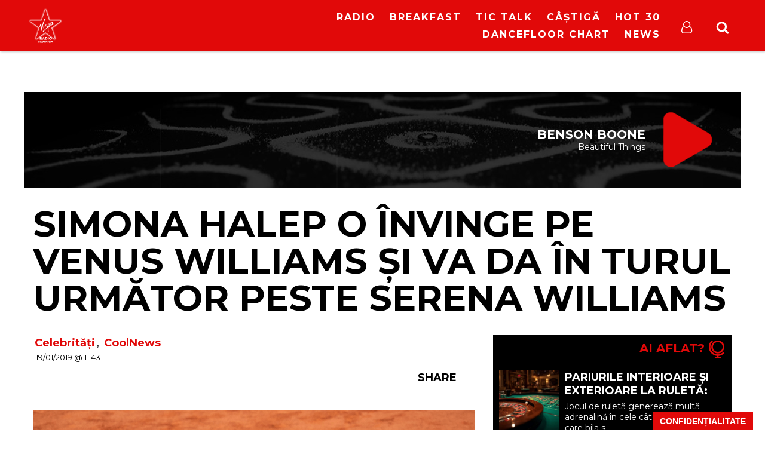

--- FILE ---
content_type: text/html; charset=UTF-8
request_url: https://virginradio.ro/simona-halep-o-invinge-pe-venus-williams-si-va-da-in-turul-urmator-peste-serena-williams/
body_size: 15079
content:
<!doctype html>
<html  lang="ro-RO" prefix="og: http://ogp.me/ns# article: http://ogp.me/ns/article#">
<head>
    <script type="text/javascript" src="https://cookie-cdn.cookiepro.com/consent/17bf7481-93ac-45a6-86f6-38fe32462936/OtAutoBlock.js" ></script>
    <script src="https://cookie-cdn.cookiepro.com/consent/17bf7481-93ac-45a6-86f6-38fe32462936/otSDKStub.js" data-language="ro" type="text/javascript" charset="UTF-8" data-domain-script="17bf7481-93ac-45a6-86f6-38fe32462936" ></script>
    <!--
    <script src="https://cdn.cookielaw.org/consent/cmp.stub.js" type="text/javascript" charset="UTF-8"></script>
    <script src="https://cookie-cdn.cookiepro.com/scripttemplates/otSDKStub.js"  type="text/javascript" charset="UTF-8" data-domain-script="17bf7481-93ac-45a6-86f6-38fe32462936"></script>
    -->
    <meta charset="UTF-8">
    <link rel="canonical" href="https://virginradio.ro/simona-halep-o-invinge-pe-venus-williams-si-va-da-in-turul-urmator-peste-serena-williams/" />
    <title>  Simona Halep o învinge pe Venus Williams și va da în turul următor peste Serena Williams : VIRGIN RADIO ROMANIA</title>
    <link href="//www.google-analytics.com" rel="dns-prefetch">
    <meta name="google-site-verification" content="3NNVGvOOtDeRKIAuSc3jGdz6OWQPaDrrxBZrRH84Fmw" />
    <meta name="facebook-domain-verification" content="du7eqb8znmvfngp26tefh7osowhae7" />

    <link rel="apple-touch-icon" sizes="180x180" href="/icons/apple-touch-icon.png">
    <link rel="icon" type="image/png" sizes="32x32" href="/icons/favicon-32x32.png">
    <link rel="icon" type="image/png" sizes="16x16" href="/icons/favicon-16x16.png">
    <link rel="manifest" href="/icons/site.webmanifest">
    <link rel="mask-icon" href="/icons/safari-pinned-tab.svg" color="#5bbad5">
    <link rel="shortcut icon" href="/icons/favicon.ico">
    <meta name="msapplication-TileColor" content="#da532c">
    <meta name="msapplication-config" content="/icons/browserconfig.xml">
    <meta name="theme-color" content="#ffffff">

    <meta name="cXenseParse:pageclass" content="article"/>
    <meta name="cXenseParse:url" content="https://virginradio.ro/simona-halep-o-invinge-pe-venus-williams-si-va-da-in-turul-urmator-peste-serena-williams/" />
    <script type="application/ld+json">{"@context":"http:\/\/schema.org","@type":"NewsArticle","mainEntityOfPage":"https:\/\/virginradio.ro\/simona-halep-o-invinge-pe-venus-williams-si-va-da-in-turul-urmator-peste-serena-williams\/","publisher":{"@type":"Organization","name":"VIRGIN RADIO ROMANIA","logo":{"@type":"ImageObject","url":"https:\/\/virginradio.ro\/wp-content\/themes\/virgin_v3\/img\/logo.png","height":"84","width":"178"}},"headline":"Simona Halep o \u00eenvinge pe Venus Williams \u0219i va da \u00een turul urm\u0103tor peste Serena Williams","datePublished":"2019-01-19T11:43:23+00:00","dateModified":"2019-01-19T11:43:23+00:00","author":{"@type":"Person","name":"Razvan Motei"},"image":{"@type":"ImageObject","url":"https:\/\/virginradio.ro\/wp-content\/uploads\/2019\/01\/Simona-halep-virgin-radio-romania-1.jpg","height":"576","width":"1024"}}</script>    <meta http-equiv="X-UA-Compatible" content="IE=edge,chrome=1">
    <meta name="viewport" content="width=device-width,minimum-scale=1,initial-scale=1">
    <meta name="description" content="Hip Hop,Trap &amp; New Music">
    <link href="https://fonts.googleapis.com/css?family=Montserrat:400,700&amp;subset=latin-ext" rel="stylesheet">
    <meta name='robots' content='max-image-preview:large' />
<link rel='stylesheet' id='js_composer_front-css' href='https://virginradio.ro/wp-content/plugins/js_composer/assets/css/js_composer.min.css?ver=6.5.5' media='all' />
<link rel='stylesheet' id='wp-block-library-css' href='https://virginradio.ro/wp-includes/css/dist/block-library/style.min.css?ver=6.5.5' media='all' />
<style id='classic-theme-styles-inline-css' type='text/css'>
/*! This file is auto-generated */
.wp-block-button__link{color:#fff;background-color:#32373c;border-radius:9999px;box-shadow:none;text-decoration:none;padding:calc(.667em + 2px) calc(1.333em + 2px);font-size:1.125em}.wp-block-file__button{background:#32373c;color:#fff;text-decoration:none}
</style>
<style id='global-styles-inline-css' type='text/css'>
body{--wp--preset--color--black: #000000;--wp--preset--color--cyan-bluish-gray: #abb8c3;--wp--preset--color--white: #ffffff;--wp--preset--color--pale-pink: #f78da7;--wp--preset--color--vivid-red: #cf2e2e;--wp--preset--color--luminous-vivid-orange: #ff6900;--wp--preset--color--luminous-vivid-amber: #fcb900;--wp--preset--color--light-green-cyan: #7bdcb5;--wp--preset--color--vivid-green-cyan: #00d084;--wp--preset--color--pale-cyan-blue: #8ed1fc;--wp--preset--color--vivid-cyan-blue: #0693e3;--wp--preset--color--vivid-purple: #9b51e0;--wp--preset--gradient--vivid-cyan-blue-to-vivid-purple: linear-gradient(135deg,rgba(6,147,227,1) 0%,rgb(155,81,224) 100%);--wp--preset--gradient--light-green-cyan-to-vivid-green-cyan: linear-gradient(135deg,rgb(122,220,180) 0%,rgb(0,208,130) 100%);--wp--preset--gradient--luminous-vivid-amber-to-luminous-vivid-orange: linear-gradient(135deg,rgba(252,185,0,1) 0%,rgba(255,105,0,1) 100%);--wp--preset--gradient--luminous-vivid-orange-to-vivid-red: linear-gradient(135deg,rgba(255,105,0,1) 0%,rgb(207,46,46) 100%);--wp--preset--gradient--very-light-gray-to-cyan-bluish-gray: linear-gradient(135deg,rgb(238,238,238) 0%,rgb(169,184,195) 100%);--wp--preset--gradient--cool-to-warm-spectrum: linear-gradient(135deg,rgb(74,234,220) 0%,rgb(151,120,209) 20%,rgb(207,42,186) 40%,rgb(238,44,130) 60%,rgb(251,105,98) 80%,rgb(254,248,76) 100%);--wp--preset--gradient--blush-light-purple: linear-gradient(135deg,rgb(255,206,236) 0%,rgb(152,150,240) 100%);--wp--preset--gradient--blush-bordeaux: linear-gradient(135deg,rgb(254,205,165) 0%,rgb(254,45,45) 50%,rgb(107,0,62) 100%);--wp--preset--gradient--luminous-dusk: linear-gradient(135deg,rgb(255,203,112) 0%,rgb(199,81,192) 50%,rgb(65,88,208) 100%);--wp--preset--gradient--pale-ocean: linear-gradient(135deg,rgb(255,245,203) 0%,rgb(182,227,212) 50%,rgb(51,167,181) 100%);--wp--preset--gradient--electric-grass: linear-gradient(135deg,rgb(202,248,128) 0%,rgb(113,206,126) 100%);--wp--preset--gradient--midnight: linear-gradient(135deg,rgb(2,3,129) 0%,rgb(40,116,252) 100%);--wp--preset--font-size--small: 13px;--wp--preset--font-size--medium: 20px;--wp--preset--font-size--large: 36px;--wp--preset--font-size--x-large: 42px;--wp--preset--spacing--20: 0.44rem;--wp--preset--spacing--30: 0.67rem;--wp--preset--spacing--40: 1rem;--wp--preset--spacing--50: 1.5rem;--wp--preset--spacing--60: 2.25rem;--wp--preset--spacing--70: 3.38rem;--wp--preset--spacing--80: 5.06rem;--wp--preset--shadow--natural: 6px 6px 9px rgba(0, 0, 0, 0.2);--wp--preset--shadow--deep: 12px 12px 50px rgba(0, 0, 0, 0.4);--wp--preset--shadow--sharp: 6px 6px 0px rgba(0, 0, 0, 0.2);--wp--preset--shadow--outlined: 6px 6px 0px -3px rgba(255, 255, 255, 1), 6px 6px rgba(0, 0, 0, 1);--wp--preset--shadow--crisp: 6px 6px 0px rgba(0, 0, 0, 1);}:where(.is-layout-flex){gap: 0.5em;}:where(.is-layout-grid){gap: 0.5em;}body .is-layout-flex{display: flex;}body .is-layout-flex{flex-wrap: wrap;align-items: center;}body .is-layout-flex > *{margin: 0;}body .is-layout-grid{display: grid;}body .is-layout-grid > *{margin: 0;}:where(.wp-block-columns.is-layout-flex){gap: 2em;}:where(.wp-block-columns.is-layout-grid){gap: 2em;}:where(.wp-block-post-template.is-layout-flex){gap: 1.25em;}:where(.wp-block-post-template.is-layout-grid){gap: 1.25em;}.has-black-color{color: var(--wp--preset--color--black) !important;}.has-cyan-bluish-gray-color{color: var(--wp--preset--color--cyan-bluish-gray) !important;}.has-white-color{color: var(--wp--preset--color--white) !important;}.has-pale-pink-color{color: var(--wp--preset--color--pale-pink) !important;}.has-vivid-red-color{color: var(--wp--preset--color--vivid-red) !important;}.has-luminous-vivid-orange-color{color: var(--wp--preset--color--luminous-vivid-orange) !important;}.has-luminous-vivid-amber-color{color: var(--wp--preset--color--luminous-vivid-amber) !important;}.has-light-green-cyan-color{color: var(--wp--preset--color--light-green-cyan) !important;}.has-vivid-green-cyan-color{color: var(--wp--preset--color--vivid-green-cyan) !important;}.has-pale-cyan-blue-color{color: var(--wp--preset--color--pale-cyan-blue) !important;}.has-vivid-cyan-blue-color{color: var(--wp--preset--color--vivid-cyan-blue) !important;}.has-vivid-purple-color{color: var(--wp--preset--color--vivid-purple) !important;}.has-black-background-color{background-color: var(--wp--preset--color--black) !important;}.has-cyan-bluish-gray-background-color{background-color: var(--wp--preset--color--cyan-bluish-gray) !important;}.has-white-background-color{background-color: var(--wp--preset--color--white) !important;}.has-pale-pink-background-color{background-color: var(--wp--preset--color--pale-pink) !important;}.has-vivid-red-background-color{background-color: var(--wp--preset--color--vivid-red) !important;}.has-luminous-vivid-orange-background-color{background-color: var(--wp--preset--color--luminous-vivid-orange) !important;}.has-luminous-vivid-amber-background-color{background-color: var(--wp--preset--color--luminous-vivid-amber) !important;}.has-light-green-cyan-background-color{background-color: var(--wp--preset--color--light-green-cyan) !important;}.has-vivid-green-cyan-background-color{background-color: var(--wp--preset--color--vivid-green-cyan) !important;}.has-pale-cyan-blue-background-color{background-color: var(--wp--preset--color--pale-cyan-blue) !important;}.has-vivid-cyan-blue-background-color{background-color: var(--wp--preset--color--vivid-cyan-blue) !important;}.has-vivid-purple-background-color{background-color: var(--wp--preset--color--vivid-purple) !important;}.has-black-border-color{border-color: var(--wp--preset--color--black) !important;}.has-cyan-bluish-gray-border-color{border-color: var(--wp--preset--color--cyan-bluish-gray) !important;}.has-white-border-color{border-color: var(--wp--preset--color--white) !important;}.has-pale-pink-border-color{border-color: var(--wp--preset--color--pale-pink) !important;}.has-vivid-red-border-color{border-color: var(--wp--preset--color--vivid-red) !important;}.has-luminous-vivid-orange-border-color{border-color: var(--wp--preset--color--luminous-vivid-orange) !important;}.has-luminous-vivid-amber-border-color{border-color: var(--wp--preset--color--luminous-vivid-amber) !important;}.has-light-green-cyan-border-color{border-color: var(--wp--preset--color--light-green-cyan) !important;}.has-vivid-green-cyan-border-color{border-color: var(--wp--preset--color--vivid-green-cyan) !important;}.has-pale-cyan-blue-border-color{border-color: var(--wp--preset--color--pale-cyan-blue) !important;}.has-vivid-cyan-blue-border-color{border-color: var(--wp--preset--color--vivid-cyan-blue) !important;}.has-vivid-purple-border-color{border-color: var(--wp--preset--color--vivid-purple) !important;}.has-vivid-cyan-blue-to-vivid-purple-gradient-background{background: var(--wp--preset--gradient--vivid-cyan-blue-to-vivid-purple) !important;}.has-light-green-cyan-to-vivid-green-cyan-gradient-background{background: var(--wp--preset--gradient--light-green-cyan-to-vivid-green-cyan) !important;}.has-luminous-vivid-amber-to-luminous-vivid-orange-gradient-background{background: var(--wp--preset--gradient--luminous-vivid-amber-to-luminous-vivid-orange) !important;}.has-luminous-vivid-orange-to-vivid-red-gradient-background{background: var(--wp--preset--gradient--luminous-vivid-orange-to-vivid-red) !important;}.has-very-light-gray-to-cyan-bluish-gray-gradient-background{background: var(--wp--preset--gradient--very-light-gray-to-cyan-bluish-gray) !important;}.has-cool-to-warm-spectrum-gradient-background{background: var(--wp--preset--gradient--cool-to-warm-spectrum) !important;}.has-blush-light-purple-gradient-background{background: var(--wp--preset--gradient--blush-light-purple) !important;}.has-blush-bordeaux-gradient-background{background: var(--wp--preset--gradient--blush-bordeaux) !important;}.has-luminous-dusk-gradient-background{background: var(--wp--preset--gradient--luminous-dusk) !important;}.has-pale-ocean-gradient-background{background: var(--wp--preset--gradient--pale-ocean) !important;}.has-electric-grass-gradient-background{background: var(--wp--preset--gradient--electric-grass) !important;}.has-midnight-gradient-background{background: var(--wp--preset--gradient--midnight) !important;}.has-small-font-size{font-size: var(--wp--preset--font-size--small) !important;}.has-medium-font-size{font-size: var(--wp--preset--font-size--medium) !important;}.has-large-font-size{font-size: var(--wp--preset--font-size--large) !important;}.has-x-large-font-size{font-size: var(--wp--preset--font-size--x-large) !important;}
.wp-block-navigation a:where(:not(.wp-element-button)){color: inherit;}
:where(.wp-block-post-template.is-layout-flex){gap: 1.25em;}:where(.wp-block-post-template.is-layout-grid){gap: 1.25em;}
:where(.wp-block-columns.is-layout-flex){gap: 2em;}:where(.wp-block-columns.is-layout-grid){gap: 2em;}
.wp-block-pullquote{font-size: 1.5em;line-height: 1.6;}
</style>
<link rel='stylesheet' id='facebook-login-css' href='https://virginradio.ro/wp-content/plugins/wp-facebook-login/public/css/facebook-login.css?ver=1.2.3.5' media='all' />
<link rel='stylesheet' id='ns-plugins-css' href='https://virginradio.ro/wp-content/themes/virgin_v3/css/plugins-003.css?ver=1.2' media='all' />
<link rel='stylesheet' id='ns-styles-css' href='https://virginradio.ro/wp-content/themes/virgin_v3/css/style-1-612.css?ver=1.595' media='all' />
<script type="text/javascript" data-ot-ignore src="https://virginradio.ro/wp-includes/js/jquery/jquery.min.js?ver=3.7.1" id="jquery-core" ></script><script type="text/javascript" data-ot-ignore src="https://virginradio.ro/wp-includes/js/jquery/jquery-migrate.min.js?ver=3.4.1" id="jquery-migrate" ></script><script type="text/javascript" data-ot-ignore src="https://virginradio.ro/wp-content/themes/virgin_v3/js/plugins-108.js?ver=1.0.7" id="ns-plugins" ></script><script type="text/javascript" data-ot-ignore src="https://virginradio.ro/wp-content/themes/virgin_v3/js/mediaelement-426.min.js?ver=4.2.6" id="ns-mediaelement" ></script><script type="text/javascript" id="ns-js-js-extra">
/* <![CDATA[ */
var ns = {"wp_ajax":"https:\/\/virginradio.ro\/wp-admin\/admin-ajax.php","nonce":"f7dec0b03b","homeUrl":"https:\/\/virginradio.ro","themeUrl":"https:\/\/virginradio.ro\/wp-content\/themes\/virgin_v3","logoutUrl":"https:\/\/virginradio.ro\/wp-login.php?action=logout&redirect_to=https%3A%2F%2Fvirginradio.ro&_wpnonce=52a2d549a6","ns_ajax":"https:\/\/virginradio.ro\/wp-content\/themes\/virgin_v3\/ajax\/ajax.php","vastUrl":"[base64]","infiniteScroll":"0"};
/* ]]> */
</script>
<script type="text/javascript" data-ot-ignore src="https://virginradio.ro/wp-content/themes/virgin_v3/js/scripts-2-89.js?ver=2.828" id="ns-js" ></script><script type="text/javascript" data-ot-ignore src="https://virginradio.ro/wp-content/themes/virgin_v3/js/ns_contest-110.js?ver=1.1.0" id="ns-contest" ></script><script type="text/javascript" id="facebook-login-js-extra">
/* <![CDATA[ */
var fbl = {"ajaxurl":"https:\/\/virginradio.ro\/wp-admin\/admin-ajax.php","site_url":"https:\/\/virginradio.ro","scopes":"email,public_profile","appId":"1263739973665244","l18n":{"chrome_ios_alert":"Please login into facebook and then click connect button again"}};
/* ]]> */
</script>
<script type="text/plain" class="optanon-category-C0003" src="https://virginradio.ro/wp-content/plugins/wp-facebook-login/public/js/facebook-login.js?ver=1.2.3.5" ></script><script></script><link rel="https://api.w.org/" href="https://virginradio.ro/wp-json/" /><link rel="alternate" type="application/json" href="https://virginradio.ro/wp-json/wp/v2/posts/35021" /><link rel="alternate" type="application/json+oembed" href="https://virginradio.ro/wp-json/oembed/1.0/embed?url=https%3A%2F%2Fvirginradio.ro%2Fsimona-halep-o-invinge-pe-venus-williams-si-va-da-in-turul-urmator-peste-serena-williams%2F" />
<link rel="alternate" type="text/xml+oembed" href="https://virginradio.ro/wp-json/oembed/1.0/embed?url=https%3A%2F%2Fvirginradio.ro%2Fsimona-halep-o-invinge-pe-venus-williams-si-va-da-in-turul-urmator-peste-serena-williams%2F&#038;format=xml" />
<link rel="dns-prefetch" href="//connect.facebook.net" />
<meta property="og:title" name="og:title" content="Simona Halep o învinge pe Venus Williams și va da în turul următor peste Serena Williams" />
<meta property="og:type" name="og:type" content="article" />
<meta property="og:image" name="og:image" content="https://virginradio.ro/wp-content/uploads/2019/01/Simona-halep-virgin-radio-romania-1.jpg" />
<meta property="og:image" name="og:image" content="https://virginradio.ro/wp-content/themes/virgin_v2/img/share-default.png" />
<meta property="og:url" name="og:url" content="https://virginradio.ro/simona-halep-o-invinge-pe-venus-williams-si-va-da-in-turul-urmator-peste-serena-williams/" />
<meta property="og:description" name="og:description" content="Simona Halep a învins-o pe Venus Williams, la Australian Open, în două seturi și puțin peste o oră și un sfert, scor 6-2, 6-3. Simona a fost tot timpul în controlul meciului, nepunându-se niciodată problema câștigătorului. Simona o va întâlni în optimi pe cealaltă Williams, Serena, cea care a reveni în circuit în vara anului... &lt;a class=&quot;view-article&quot; href=&quot;https://virginradio.ro/simona-halep-o-invinge-pe-venus-williams-si-va-da-in-turul-urmator-peste-serena-williams/&quot;&gt;View Article&lt;/a&gt;" />
<meta property="og:locale" name="og:locale" content="ro_RO" />
<meta property="og:site_name" name="og:site_name" content="VIRGIN RADIO ROMANIA" />
<meta property="twitter:card" name="twitter:card" content="summary" />
<meta property="article:tag" name="article:tag" content="Australian Open" />
<meta property="article:tag" name="article:tag" content="Simona Halep" />
<meta property="article:published_time" name="article:published_time" content="2019-01-19T11:43:23+02:00" />
      <meta name="onesignal" content="wordpress-plugin"/>
            <script>

      window.OneSignal = window.OneSignal || [];

      OneSignal.push( function() {
        OneSignal.SERVICE_WORKER_UPDATER_PATH = "OneSignalSDKUpdaterWorker.js.php";
                      OneSignal.SERVICE_WORKER_PATH = "OneSignalSDKWorker.js.php";
                      OneSignal.SERVICE_WORKER_PARAM = { scope: "/" };
        OneSignal.setDefaultNotificationUrl("https://virginradio.ro");
        var oneSignal_options = {};
        window._oneSignalInitOptions = oneSignal_options;

        oneSignal_options['wordpress'] = true;
oneSignal_options['appId'] = '9c84feba-2da4-4cd7-9709-dfd16afcd582';
oneSignal_options['allowLocalhostAsSecureOrigin'] = true;
oneSignal_options['welcomeNotification'] = { };
oneSignal_options['welcomeNotification']['title'] = "Te-ai abonat la notificarile VirginRadio.ro";
oneSignal_options['welcomeNotification']['message'] = "Iti multumim! De aici inaite afli primul cand se intampla ceva important si cand apare un nou hit pop&amp;electro!";
oneSignal_options['path'] = "https://virginradio.ro/wp-content/plugins/onesignal-free-web-push-notifications/sdk_files/";
oneSignal_options['promptOptions'] = { };
oneSignal_options['promptOptions']['actionMessage'] = "doreste sa afiseze notificari:";
oneSignal_options['promptOptions']['exampleNotificationTitleDesktop'] = "Notificare Exemplu";
oneSignal_options['promptOptions']['exampleNotificationMessageDesktop'] = "Notificarile Virgin Radio Romania vor aparea pe desktop-ul tau oricand este ceva important";
oneSignal_options['promptOptions']['exampleNotificationTitleMobile'] = "Exemplu";
oneSignal_options['promptOptions']['exampleNotificationMessageMobile'] = "Notificarile vor aparea pe dispozitivul tau";
oneSignal_options['promptOptions']['exampleNotificationCaption'] = "(te poti dezabona oricand)";
oneSignal_options['promptOptions']['acceptButtonText'] = "CONTINUA";
oneSignal_options['promptOptions']['cancelButtonText'] = "NU, MULTUMESC";
oneSignal_options['promptOptions']['siteName'] = "Virgin Radio Romania";
oneSignal_options['promptOptions']['autoAcceptTitle'] = "Permite";
                OneSignal.init(window._oneSignalInitOptions);
                      });

      function documentInitOneSignal() {
        var oneSignal_elements = document.getElementsByClassName("OneSignal-prompt");

        var oneSignalLinkClickHandler = function(event) { OneSignal.push(['registerForPushNotifications']); event.preventDefault(); };        for(var i = 0; i < oneSignal_elements.length; i++)
          oneSignal_elements[i].addEventListener('click', oneSignalLinkClickHandler, false);
      }

      if (document.readyState === 'complete') {
           documentInitOneSignal();
      }
      else {
           window.addEventListener("load", function(event){
               documentInitOneSignal();
          });
      }
    </script>
		<style type="text/css" id="wp-custom-css">
			/* Ascunde bara de share de sub titlu */
.share,
.post-share,
.social-share,
.entry-share {
    display: none !important;
}
[class*="share"] {
    display: none !important;
}

/* Ascunde textul SHARE */
.share-label,
.post-share-title,
.share-title,
.entry-share-title,
.share span:first-child,
.share > span,
.share > div:first-child {
    display: none !important;
}

/* Dacă SHARE e text direct în container */
.share {
    font-size: 0 !important;
}		</style>
		<noscript><style> .wpb_animate_when_almost_visible { opacity: 1; }</style></noscript>    <script type="text/plain" class="optanon-category-C0003" async src="//domslc.com/c/virginradio.ro.js"></script>
<!-- Cxense SATI script 2.0 begin -->
<script type="text/plain" class="optanon-category-C0002-C0013">
    window.cX = window.cX || {}; cX.callQueue = cX.callQueue || [];
    cX.callQueue.push(['setSiteId', '1138479773402378612']);
    cX.callQueue.push(['sendPageViewEvent']);
</script>
<script type="text/plain" class="optanon-category-C0002-C0013" async src="//code3.adtlgc.com/js/sati_init.js"></script>
<script type="text/plain" class="optanon-category-C0002-C0013">
    (function(d,s,e,t){e=d.createElement(s);e.type='text/java'+s;e.async='async';
        e.src='http'+('https:'===location.protocol?'s://s':'://')+'cdn.cxense.com/cx.js';
        t=d.getElementsByTagName(s)[0];t.parentNode.insertBefore(e,t);})(document,'script');

    function SATI_TrackView(locationURL, referrerURL) {
        if(locationURL === referrerURL) { console.log("AJAX: SATI url not changed");return;}
        window.cX = window.cX || {};
        cX.callQueue = cX.callQueue || [];
        cX.callQueue.push(['initializePage']);
        cX.callQueue.push(['setSiteId', '1138479773402378612']);
        cX.callQueue.push(['sendPageViewEvent', { 'location': locationURL, 'referrer':referrerURL}]);

        //adbl tracking
        cX.callQueue.push(['invoke', function () {
            let isAdBlockDetected = !document.getElementById('AdSense').clientHeight ? 'Yes' : 'No';
            console.log('HasAdBlock : ' + isAdBlockDetected);
            cX.setEventAttributes({origin: 'brt-adblock', persistedQueryId: 'fcadb0c22bec63a3e94af5a65644fc6b869880e0'});
            cX.sendEvent('adBlockerDetection', {adBlockerDetected: isAdBlockDetected});
        }]);
    };
</script>
<!-- Cxense SATI script 2.0 end -->


    <script>
        var esadt;esadt||((esadt=esadt||{}).cmd=esadt.cmd||[],function(){var t=document.createElement("script");t.async=!0,t.id="esadt",t.type="text/javascript";var e="https:"==document.location.protocol;t.src=(e?"https:":"http:")+"///sspjs.eskimi.com/esadt.js",(e=document.getElementsByTagName("script")[0]).parentNode.insertBefore(t,e)}());
    </script>

<!-- Google Analytics -->
<script type="text/plain" class="optanon-category-C0013">
    //Google Analytics
    (function(i,s,o,g,r,a,m){i['GoogleAnalyticsObject']=r;i[r]=i[r]||function(){
        (i[r].q=i[r].q||[]).push(arguments)},i[r].l=1*new Date();a=s.createElement(o),
        m=s.getElementsByTagName(o)[0];a.async=1;a.src=g;m.parentNode.insertBefore(a,m)
    })(window,document,'script','https://www.google-analytics.com/analytics.js','ga');
</script>
<!-- Google Analytics end -->


<script type="text/javascript">
    function initAds(url="") {

        if(url === "") {
            if(window.history && window.history.state && window.history.state.path) {
                url = window.history.state.path;
            } else {
                url = window.location.toString();
            }
        }
        console.log("DFP: init  ["+url+"]");
        jQuery(".mkt-area:not(.display-block)").dfp({
            dfpID: '64989474',
            refreshExisting: false,
            url: url,
            lazyLoad:{
                fetchMarginPercent: 200,
                renderMarginPercent: 100,
                mobileScaling: 2.0
            },
            sizeMapping: {
                'header': [
                    {browser: [900, 600], ad_sizes: [ [970, 250], [300, 250] ]},
                    {browser: [0, 0], ad_sizes: [ [300, 250] ]}
                ],
                'wide': [
                    {browser: [900, 600], ad_sizes: [[970, 250], [980, 90], [970, 90], [950, 90], [728, 90], [300, 250], [450, 250], [300, 168]] },
                    {browser: [0, 0], ad_sizes: [[300, 250], [300, 200], [300, 100], [250, 250], [200, 200]]}
                ],
                'square': [
                    {browser: [900, 600], ad_sizes: [[300, 250], [336, 280], [250, 250], [200, 200]]},
                    {
                        browser: [0, 0],
                        ad_sizes: [[300, 250], [336, 280], [300, 100], [300, 50], [250, 250], [200, 200]]
                    }
                ],
                'column': [
                    {browser: [900, 600], ad_sizes: [[360, 600], [300, 250]]},
                    {
                        browser: [0, 0],
                        ad_sizes: [[300, 250], [336, 280], [300, 100], [300, 50], [250, 250], [200, 200]]
                    }
                ],
                'thin': [
                    {browser: [900, 600], ad_sizes: [  [980, 90], [970, 90], [950, 90], [728, 90], [300, 168]  ] },
                    {browser: [0, 0], ad_sizes: [  [300, 250], [300, 200], [300, 168], [300, 100], [250, 250], [200, 200]   ]}
                ],
                'ushapecenter': [
                    {browser: [900, 600], ad_sizes: [ [1200, 140], [300, 250] ]},
                    {browser: [0, 0], ad_sizes: [ [300, 250] ]}
                ],
                'interscroller': [
                    {browser: [900, 600], ad_sizes: [ [1280,720]  ]},
                    {browser: [0, 0], ad_sizes: [ [720,1280],[320,480] ]}
                ],
                'anchor': [
                    {browser: [900,600], ad_sizes: [  [728,90], [320,50], [320,100] ]},
                    {browser: [0,0], ad_sizes: [ [320,50], [320,100] ]}
                ],
                'pagebg': [
                    {
                        browser: [900, 600], ad_sizes: [ [1920,1080] ]
                    },
                    {
                        browser: [0, 0],
                        ad_sizes: [ [640,1136] ]
                    }
                ],
            }
        });
    }

    //Cookiepro integration
    var consentFirstRun = true; //some things like page views should only be run once

    //function will run every time user consent changes
    function OptanonWrapper() {
        //
        console.log("CookiePro init");
        
        //get active consent groups from CookiePro
        var activeGroups = (typeof OnetrustActiveGroups !== 'undefined' ? OnetrustActiveGroups.split(",") : []);

        //GOOGLE ADS -----------------------------------------------------------------
        initAds();

        //GOOGLE ANALYTICS -----------------------------------------------------------
        if(typeof ga !== 'undefined') {
            ga('create', 'UA-87398908-1', 'auto');
            ga('set', 'dimension1', 'Razvan Motei' );
            ga('set', 'dimension2', '2019-01-19' );
            //SET ANONYMOUS IP ADDRESSES based on user consent
            //before consent is granted it will be anonymous
            if(!activeGroups.includes("2")) {
                console.log('[Google Analytics] Using anonymous IPs.');
                ga('set', 'anonymizeIp', true); //anonymous IP addresses
            }
            //ONLY LOAD 'DISPLAY ADVERTISING FEATURES' IN GOOGLE ANALYTICS IF WE HAVE CONSENT
            if(activeGroups.includes("101")) {
                ga('require', 'displayfeatures');
            }
            //send google analytics page view, but only once
            if(consentFirstRun === true) {
                console.log("[Google Analytics] Sending page view event.");
                ga('send', 'pageview');
            }
        }
        consentFirstRun = false;
    }
</script>

<script type="text/plain" class="optanon-category-C0003">
    //load Facebook API based on consent
    console.log("[Facebook API] Loading.");
    (function(d, s, id) {
        var js, fjs = d.getElementsByTagName(s)[0];
        if (d.getElementById(id)) return;
        js = d.createElement(s); js.id = id;
        js.src = "//connect.facebook.net/en_GB/sdk.js#xfbml=1&version=v2.3&appId=215329085538323";
        fjs.parentNode.insertBefore(js, fjs);
    }(document, 'script', 'facebook-jssdk'));
</script>


<script>(function(w,d,s,l,i){w[l]=w[l]||[];w[l].push({'gtm.start':
new Date().getTime(),event:'gtm.js'});var f=d.getElementsByTagName(s)[0],
j=d.createElement(s),dl=l!='dataLayer'?'&l='+l:'';j.async=true;j.src=
'https://www.googletagmanager.com/gtm.js?id='+i+dl;f.parentNode.insertBefore(j,f);
})(window,document,'script','dataLayer','GTM-58PDKRJ4');</script>
<!-- End Google Tag Manager -->

</head>
<body class="post-template-default single single-post postid-35021 single-format-standard simona-halep-o-invinge-pe-venus-williams-si-va-da-in-turul-urmator-peste-serena-williams wpb-js-composer js-comp-ver-7.2 vc_responsive">
<!-- ESKIMI -->
<div id="elm-esk-1361808270302-fnu">
    <script>esadt.cmd.push({ render: ['esk-1361808270302-fnu', 'elm-esk-1361808270302-fnu', {'macro': '%%CLICK_URL_UNESC%%'}] });</script>
</div>
<!-- /ESKIMI -->

<script>
    //SATI adblock detection
    var ad = document.createElement('div');
    ad.id = 'AdSense';
    ad.className = 'AdSense';
    ad.style.display = 'block';
    ad.style.position = 'absolute';
    ad.style.top = '-1px';
    ad.style.height = '1px';
    document.body.appendChild(ad);
</script>

<!-- Google Tag Manager (noscript) -->
<noscript><iframe src="https://www.googletagmanager.com/ns.html?id=GTM-58PDKRJ4"
height="0" width="0" style="display:none;visibility:hidden"></iframe></noscript>
<!-- End Google Tag Manager (noscript) -->

<div id="fb-root"></div>
<button id="ot-sdk-btn" class="ot-sdk-show-settings no-ajax btn">Confidențialitate</button>
<header id="top-header" class="clearfix">
    <div class="container">
        <div class="hamburger-menu"><span></span><span></span><span></span><span></span></div>
        <div id="mobile-menu">
            <ul><li id="menu-item-10" class="menu-item menu-item-type-custom menu-item-object-custom menu-item-has-children menu-item-10"><div class="open-submenu"></div><a href="https://virginradio.ro/live">RADIO</a>
<ul class="sub-menu">
	<li id="menu-item-13141" class="menu-item menu-item-type-custom menu-item-object-custom menu-item-13141"><div class="open-submenu"></div><a href="https://virginradio.ro/live">Virgin Radio Romania LIVE</a></li>
	<li id="menu-item-803" class="menu-item menu-item-type-post_type menu-item-object-page menu-item-803"><div class="open-submenu"></div><a href="https://virginradio.ro/program/">Program</a></li>
	<li id="menu-item-55467" class="menu-item menu-item-type-post_type menu-item-object-page menu-item-55467"><div class="open-submenu"></div><a href="https://virginradio.ro/echipa/">Echipa</a></li>
	<li id="menu-item-791" class="menu-item menu-item-type-post_type menu-item-object-page menu-item-791"><div class="open-submenu"></div><a href="https://virginradio.ro/frecvente-virgin-radio-romania/">Frecvențe</a></li>
</ul>
</li>
<li id="menu-item-75993" class="menu-item menu-item-type-custom menu-item-object-custom menu-item-75993"><div class="open-submenu"></div><a href="https://virginradio.ro/tag/virgin-radio-breakfast/">Breakfast</a></li>
<li id="menu-item-79712" class="menu-item menu-item-type-custom menu-item-object-custom menu-item-79712"><div class="open-submenu"></div><a href="https://virginradio.ro/tag/tic-talk-cu-oana-tache/">Tic Talk</a></li>
<li id="menu-item-3864" class="menu-item menu-item-type-custom menu-item-object-custom menu-item-has-children menu-item-3864"><div class="open-submenu"></div><a href="https://virginradio.ro/concursuri">Câștigă</a>
<ul class="sub-menu">
	<li id="menu-item-69992" class="menu-item menu-item-type-post_type menu-item-object-page menu-item-69992"><div class="open-submenu"></div><a href="https://virginradio.ro/voteaza-ce-asculti/">Câștigă un iPhone 17 Pro MAX!</a></li>
</ul>
</li>
<li id="menu-item-92551" class="menu-item menu-item-type-post_type menu-item-object-page menu-item-92551"><div class="open-submenu"></div><a href="https://virginradio.ro/virgin-hot-30/">HOT 30</a></li>
<li id="menu-item-99131" class="menu-item menu-item-type-post_type menu-item-object-page menu-item-99131"><div class="open-submenu"></div><a href="https://virginradio.ro/dancefloor-chart/">DanceFloor Chart</a></li>
<li id="menu-item-90915" class="menu-item menu-item-type-taxonomy menu-item-object-category current-post-ancestor current-menu-parent current-post-parent menu-item-90915"><div class="open-submenu"></div><a href="https://virginradio.ro/category/coolnews/">News</a></li>
<li id="menu-item-80140" class="mobile-only menu-item menu-item-type-post_type menu-item-object-page menu-item-80140"><div class="open-submenu"></div><a href="https://virginradio.ro/ns_accounts/">Contul meu</a></li>
</ul>        </div>

        <div id="logo-header">
            <a href="https://virginradio.ro" class="logo" title="VIRGIN RADIO ROMANIA">
                <img data-ot-ignore src="https://virginradio.ro/wp-content/themes/virgin_v3/img/logo.png" alt="VIRGIN RADIO ROMANIA" />
            </a>
        </div>

        <div id="mini-player-wrap">
            <div id="mobile-header-banner" class="mobile-only toggle-between">
                            </div>
            <div id="mini-player">
                <div id="mini-player-song" class="toggle-between active">
                    <a href="https://virginradio.ro/live" class="song-image live-image-click" ><img data-ot-ignore class="current-song-image" src="https://virginradio.ro/wp-content/themes/virgin_v3/img/player-default.jpg" width="85" height="85" /></a>
                    <div class="text">
                        <div class="inner">
                            <a class="live-link-click" href="https://virginradio.ro/live"><div class="current-song-artist"></div></a>
                            <a class="live-link-click" href="https://virginradio.ro/live"><div class="current-song-title"></div></a>
                        </div>
                    </div>
                </div>

                <div id="mini-player-show" class="toggle-between">
                    <a href="https://virginradio.ro/live" class="show-image live-image-click"><img data-ot-ignore class="current-show-image" src="https://virginradio.ro/wp-content/themes/virgin_v3/img/player-default.jpg" width="85" height="85" /></a>
                    <div class="text">
                        <div class="inner">
                            <a class="live-link-click" href="https://virginradio.ro/live"><span class="current-show-title"></span></a>
                            <a class="live-link-click" href="https://virginradio.ro/live"><span class="current-show-host-name"></span></a>
                            <a class="live-link-click" href="https://virginradio.ro/live"><span class="current-show-time"></span></a>
                        </div>
                    </div>
                </div>
                <div class="controls">
                    <audio id="ns_audio_player"></audio>
                    <a href="https://virginradio.ro/live" class="player-fullscreen live-button-click"><span>LIVE & PODCAST</span></a>
                </div>
            </div>
        </div>

        <div id="header-menu-wrap">
            <div id="header-menu">
                <ul><li class="menu-item menu-item-type-custom menu-item-object-custom menu-item-has-children menu-item-10"><a href="https://virginradio.ro/live">RADIO</a>
<ul class="sub-menu">
	<li class="menu-item menu-item-type-custom menu-item-object-custom menu-item-13141"><a href="https://virginradio.ro/live">Virgin Radio Romania LIVE</a></li>
	<li class="menu-item menu-item-type-post_type menu-item-object-page menu-item-803"><a href="https://virginradio.ro/program/">Program</a></li>
	<li class="menu-item menu-item-type-post_type menu-item-object-page menu-item-55467"><a href="https://virginradio.ro/echipa/">Echipa</a></li>
	<li class="menu-item menu-item-type-post_type menu-item-object-page menu-item-791"><a href="https://virginradio.ro/frecvente-virgin-radio-romania/">Frecvențe</a></li>
</ul>
</li>
<li class="menu-item menu-item-type-custom menu-item-object-custom menu-item-75993"><a href="https://virginradio.ro/tag/virgin-radio-breakfast/">Breakfast</a></li>
<li class="menu-item menu-item-type-custom menu-item-object-custom menu-item-79712"><a href="https://virginradio.ro/tag/tic-talk-cu-oana-tache/">Tic Talk</a></li>
<li class="menu-item menu-item-type-custom menu-item-object-custom menu-item-has-children menu-item-3864"><a href="https://virginradio.ro/concursuri">Câștigă</a>
<ul class="sub-menu">
	<li class="menu-item menu-item-type-post_type menu-item-object-page menu-item-69992"><a href="https://virginradio.ro/voteaza-ce-asculti/">Câștigă un iPhone 17 Pro MAX!</a></li>
</ul>
</li>
<li class="menu-item menu-item-type-post_type menu-item-object-page menu-item-92551"><a href="https://virginradio.ro/virgin-hot-30/">HOT 30</a></li>
<li class="menu-item menu-item-type-post_type menu-item-object-page menu-item-99131"><a href="https://virginradio.ro/dancefloor-chart/">DanceFloor Chart</a></li>
<li class="menu-item menu-item-type-taxonomy menu-item-object-category current-post-ancestor current-menu-parent current-post-parent menu-item-90915"><a href="https://virginradio.ro/category/coolnews/">News</a></li>
<li class="mobile-only menu-item menu-item-type-post_type menu-item-object-page menu-item-80140"><a href="https://virginradio.ro/ns_accounts/">Contul meu</a></li>
</ul>            </div>
        </div>

        <div class="header-icon user-form" data-pid="35021">
            <a href="javascript:void(0)"><span class="icon icon-user"></span></a>
            <div class="icon-content">
                <div id="mini-login-form">
                    <div class="icon-loading"></div>
                </div>
            </div>
        </div>
        <div class="header-icon">
            <a href="javascript:void(0)"><span class="icon icon-search"></span></a>
            <div class="icon-content">
                <form class="search" method="get" action="https://virginradio.ro" role="search">
                    <input class="search-input" name="s" placeholder="Cauta articole ..." type="search">
                    <button class="search-submit" type="submit" role="button"><span class="icon icon-search"></span></button>
                </form>
            </div>
        </div>
    </div>

</header>
<div id="ns-ajax-progress"><div></div></div>
<div id="ns-ajax">

                <div class="container">
            <div id="text-8" class="ads-center widget_text">			<div class="textwidget"><div class="mkt-area " data-adunit="header_branding_virgin"  data-size-mapping="ushapecenter" ></div>
</div>
		</div>        </div>
        <style>.container { max-width: 1200px; } #content {padding:0 15px;} </style>
    
        <div id="widgets-before-player" class="container" style="padding-top:30px;">
        <div id="text-12" class="ad-area widget_text">			<div class="textwidget"><div class="mkt-area " data-adunit="virgin_header_v4"  data-size-mapping="header" ></div>
</div>
		</div>    </div>
    
<style>
        #background-div {
            background-image:url() !important;
            background-position:center;
             !important;
            background-size:auto;
            background-repeat: no-repeat;
            background-color: #000;
            height:calc(100vh - 85px);
            top:85px;
        }
        #background-div .mkt-area {border:none;margin:0;}
        #background-div iframe, #background-div div { width:100%;height:100%; }
        #live-center .current-show-image-large {display:none}
        
        @media only screen and (max-width:900px) {
            #background-div {
                background-image:url() !important;
                background-attachment:scroll !important;
                background-size:contain;
                 !important;
                background-repeat:no-repeat !important;
                background-position: center -250px !important;
             }
             #live-center .current-show-image-large {display:none}
          }.user-registered-only {display:none}</style><div id="wrapper" class="container scroll-container">
    
<div id="now-playing-large" class="container clearfix">
    <div class="col-1">
        <div class="virgin-logo-large"><img data-ot-ignore src="https://virginradio.ro/wp-content/themes/virgin_v3/img/logo.png" width="160" height="160" /></div>
    </div>
    <div class="col-2">
            </div>
    <div class="col-3">
        <div class="now-playing">
            <div class="toggle-between active">
                <div class="text">
                    <div class="current-song-artist"></div>
                    <div class="current-song-title"></div>
                </div>
            </div>
            <div class="toggle-between">
                <div class="text">
                    <div class="current-show-title"></div>
                    <div class="current-show-host-name"></div>
                    <div class="current-show-time"></div>
                </div>
            </div>
        </div>
        <div class="play-pause"></div>
    </div>
</div>

<div id="widgets-after-player" class="container">
    </div>

    <div id="content" class="scroll-element" data-next="https://virginradio.ro/dilema-foot-la-lectia-de-engleza/">
                <h1 class="article-title   " ><a href="https://virginradio.ro/simona-halep-o-invinge-pe-venus-williams-si-va-da-in-turul-urmator-peste-serena-williams/" title="Simona Halep o învinge pe Venus Williams și va da în turul următor peste Serena Williams">Simona Halep o învinge pe Venus Williams și va da în turul următor peste Serena Williams</a></h1>

        <div id="main" class="single-article sidebar">
            <article class="inner">
                                        <div class="post-head clearfix">
                            <div class="left">
                                <div class="post-categories">
                                    <a href="https://virginradio.ro/category/coolnews/celebritati/">Celebrități</a>, <a href="https://virginradio.ro/category/coolnews/">CoolNews</a>                                </div>
                                <div class="post-date">19/01/2019 @ 11:43</div>
                            </div>
                            <div class="right">
                                <div id="post-share">
    <span class="title">share </span>
    <div class="buttons">
                <a href="#" onclick="window.open('http://www.facebook.com/sharer/sharer.php?m2w&s=100&p&#91;url&#93;=http%3A%2F%2Fvirginradio.ro%2Fsimona-halep-o-invinge-pe-venus-williams-si-va-da-in-turul-urmator-peste-serena-williams%2F&p&#91;images&#93;&#91;0&#93;=https%3A%2F%2Fvirginradio.ro%2Fwp-content%2Fuploads%2F2019%2F01%2FSimona-halep-virgin-radio-romania-1.jpg&p&#91;title&#93;=Simona Halep o învinge pe Venus Williams și va da în turul următor peste Serena Williams&p&#91;summary&#93;=Simona+Halep+a+%C3%AEnvins-o+pe+Venus+Williams%2C+la+Australian+Open%2C+%C3%AEn+dou%C4%83+seturi+%C8%99i+pu%C8%9Bin+peste+o+or%C4%83+%C8%99i+un+sfert%2C+scor+6-2%2C+6-3.+Simona+a+fost+tot+timpul+%C3%AEn+contr', 'Share This', 'menubar=no,toolbar=no,resizable=no,scrollbars=no, width=600,height=455');" class="share-facebook"><span class="icon-facebook"></span></a>
        <a href="#" onclick="window.open('http://twitter.com/home?status=@VirginRadioRO Simona Halep o învinge pe Venus Williams și va da în turul următor peste Serena Williams+http%3A%2F%2Fvirginradio.ro%2Fsimona-halep-o-invinge-pe-venus-williams-si-va-da-in-turul-urmator-peste-serena-williams%2F', 'Post this On twitter', 'width=600,height=455');" class="share-twitter"><span class="icon-twitter"></span></a>
        <a href="#" onclick="window.open('http://www.reddit.com/submit?url=http%3A%2F%2Fvirginradio.ro%2Fsimona-halep-o-invinge-pe-venus-williams-si-va-da-in-turul-urmator-peste-serena-williams%2F&title=Simona Halep o învinge pe Venus Williams și va da în turul următor peste Serena Williams+on+Virgin+Radio+Romania', 'Postează pe Reddit', 'width=600,height=455');" class="share-reddit"><span class="icon-reddit"></span></a>
                <a target="_blank" href="https://virginradio.ro/category/coolnews/celebritati//feed" class="share-rss"><span class="icon-rss"></span></a>
                <a class="share-whatsapp" href="whatsapp://send?text=Simona Halep o învinge pe Venus Williams și va da în turul următor peste Serena Williams+http%3A%2F%2Fvirginradio.ro%2Fsimona-halep-o-invinge-pe-venus-williams-si-va-da-in-turul-urmator-peste-serena-williams%2F" data-action="http%3A%2F%2Fvirginradio.ro%2Fsimona-halep-o-invinge-pe-venus-williams-si-va-da-in-turul-urmator-peste-serena-williams%2F"><span class="icon-wapp"></span></a>
    </div>
</div>
                            </div>
                        </div>
                        <div class="featured-image"><img data-ot-ignore  src="https://virginradio.ro/wp-content/uploads/2019/01/Simona-halep-virgin-radio-romania-1.jpg" srcset="https://virginradio.ro/wp-content/uploads/2019/01/Simona-halep-virgin-radio-romania-1.jpg 240w, https://virginradio.ro/wp-content/uploads/2019/01/Simona-halep-virgin-radio-romania-1.jpg 360w, https://virginradio.ro/wp-content/uploads/2019/01/Simona-halep-virgin-radio-romania-1.jpg 800w, https://virginradio.ro/wp-content/uploads/2019/01/Simona-halep-virgin-radio-romania-1.jpg 100w," class="responsive" loading="lazy" /></div>                        <div id="before-post">
                                                    </div>
                        <div id="post-content">
                        <p>Simona Halep a învins-o pe Venus Williams, la Australian Open, în două seturi și puțin peste o oră și un sfert, scor 6-2, 6-3.</p>
<p>Simona a fost tot timpul în controlul meciului, nepunându-se niciodată problema câștigătorului.</p></p>
<p>Simona o va întâlni în optimi pe cealaltă Williams, Serena, cea care a reveni în circuit în vara anului trecut și ocupă acum locul 16 în clasamentul WTA. Meciul va fi luni dimineața.</p>
                        </div>
                        <div id="after-post">
                        <div id="text-14" class="after-post widget_text">			<div class="textwidget"><div class="mkt-area " data-adunit="virgin_endarticle1_v4"  data-size-mapping="square" ></div>
</div>
		</div>                        </div>

                        
                                                                        <div class="post-tags">
                            <span>Poate vrei mai multe articole despre: </span><div class="entry-tag-links entry-tag-links-post"><span><i class="fa fa-tags"></i></span><a href="https://virginradio.ro/tag/australian-open/" rel="tag">Australian Open</a><a href="https://virginradio.ro/tag/simona-halep/" rel="tag">Simona Halep</a></div>                        </div>
                                                                        </article>
            
<aside class="sidebar" role="complementary">
    <div class="inner">
        
        
        
        <div class="newsbox virgin-widget">
    <div class="newsbox-header">
        <div class="newsbox-title">Ai aflat? <span class="icon icon-globe active"></span></div>
    </div>
    <div class="newsbox-posts clearfix">
                <div class="newsbox-post clearfix">
                <div class="newsbox-post-image">
                    <img data-ot-ignore  src="https://virginradio.ro/wp-content/uploads/2026/01/featured-image-360x202.jpg" srcset="https://virginradio.ro/wp-content/uploads/2026/01/featured-image-240x134.jpg 240w, https://virginradio.ro/wp-content/uploads/2026/01/featured-image-360x202.jpg 360w, https://virginradio.ro/wp-content/uploads/2026/01/featured-image-800x448.jpg 800w, https://virginradio.ro/wp-content/uploads/2026/01/featured-image-100x56.jpg 100w," class="responsive" loading="lazy" />                </div>
                <div class="newsbox-caption">
                    <h2 class="newsbox-post-title"><a href="https://virginradio.ro/pariurile-interioare-si-exterioare-la-ruleta-ghidul-incepatorului-p/">Pariurile interioare și exterioare la ruletă: Ghidul începătorului (P)</a></h2>
                    <div class="newsbox-post-content">Jocul de ruletă generează multă adrenalină în cele câteva secunde în care bila s...</div>
                </div>
            </div>
                        <div class="newsbox-post clearfix">
                <div class="newsbox-post-image">
                    <img data-ot-ignore  src="https://virginradio.ro/wp-content/uploads/2026/01/joc_hobby-2-360x257.jpg" srcset="https://virginradio.ro/wp-content/uploads/2026/01/joc_hobby-2-240x171.jpg 240w, https://virginradio.ro/wp-content/uploads/2026/01/joc_hobby-2-360x257.jpg 360w, https://virginradio.ro/wp-content/uploads/2026/01/joc_hobby-2-800x571.jpg 800w, https://virginradio.ro/wp-content/uploads/2026/01/joc_hobby-2-100x71.jpg 100w," class="responsive" loading="lazy" />                </div>
                <div class="newsbox-caption">
                    <h2 class="newsbox-post-title"><a href="https://virginradio.ro/de-ce-jocurile-de-societate-raman-relevante-p/">De ce jocurile de societate rămân relevante (P)</a></h2>
                    <div class="newsbox-post-content">De-a lungul timpului, jocurile de societate au reușit să rămână un punct de legă...</div>
                </div>
            </div>
                        <div class="newsbox-post clearfix">
                <div class="newsbox-post-image">
                    <img data-ot-ignore  src="https://virginradio.ro/wp-content/uploads/2026/01/inovaia_online_ce_aduc_platformele_lansate_recent-360x202.jpeg" srcset="https://virginradio.ro/wp-content/uploads/2026/01/inovaia_online_ce_aduc_platformele_lansate_recent-240x135.jpeg 240w, https://virginradio.ro/wp-content/uploads/2026/01/inovaia_online_ce_aduc_platformele_lansate_recent-360x202.jpeg 360w, https://virginradio.ro/wp-content/uploads/2026/01/inovaia_online_ce_aduc_platformele_lansate_recent-800x450.jpeg 800w, https://virginradio.ro/wp-content/uploads/2026/01/inovaia_online_ce_aduc_platformele_lansate_recent-100x56.jpeg 100w," class="responsive" loading="lazy" />                </div>
                <div class="newsbox-caption">
                    <h2 class="newsbox-post-title"><a href="https://virginradio.ro/inovatia-online-ce-aduc-platformele-lansate-recent-p/">Inovația online: ce aduc platformele lansate recent (P)</a></h2>
                    <div class="newsbox-post-content">În ultima vreme, tot mai multe platforme apar zilnic în mediul online, fiecare p...</div>
                </div>
            </div>
                        <div class="newsbox-post clearfix">
                <div class="newsbox-post-image">
                    <img data-ot-ignore  src="https://virginradio.ro/wp-content/uploads/2026/01/Cum-Influenteaza-Muzica-Deciziile-si-Starea-de-Spirit-360x240.jpg" srcset="https://virginradio.ro/wp-content/uploads/2026/01/Cum-Influenteaza-Muzica-Deciziile-si-Starea-de-Spirit-240x160.jpg 240w, https://virginradio.ro/wp-content/uploads/2026/01/Cum-Influenteaza-Muzica-Deciziile-si-Starea-de-Spirit-360x240.jpg 360w, https://virginradio.ro/wp-content/uploads/2026/01/Cum-Influenteaza-Muzica-Deciziile-si-Starea-de-Spirit-800x534.jpg 800w, https://virginradio.ro/wp-content/uploads/2026/01/Cum-Influenteaza-Muzica-Deciziile-si-Starea-de-Spirit-100x67.jpg 100w," class="responsive" loading="lazy" />                </div>
                <div class="newsbox-caption">
                    <h2 class="newsbox-post-title"><a href="https://virginradio.ro/cum-influenteaza-muzica-deciziile-si-starea-de-spirit-p/">Cum Influențează Muzica Deciziile și Starea de Spirit (P)</a></h2>
                    <div class="newsbox-post-content">Cercetările recente din neuroștiințe confirmă ceea ce simțim intuitiv: muzica nu...</div>
                </div>
            </div>
                        <div class="newsbox-post clearfix">
                <div class="newsbox-post-image">
                    <img data-ot-ignore  src="https://virginradio.ro/wp-content/uploads/2026/01/e1891c660134a915a468c8b9c5657a3968-360x240.jpg" srcset="https://virginradio.ro/wp-content/uploads/2026/01/e1891c660134a915a468c8b9c5657a3968-240x160.jpg 240w, https://virginradio.ro/wp-content/uploads/2026/01/e1891c660134a915a468c8b9c5657a3968-360x240.jpg 360w, https://virginradio.ro/wp-content/uploads/2026/01/e1891c660134a915a468c8b9c5657a3968-800x534.jpg 800w, https://virginradio.ro/wp-content/uploads/2026/01/e1891c660134a915a468c8b9c5657a3968-100x67.jpg 100w," class="responsive" loading="lazy" />                </div>
                <div class="newsbox-caption">
                    <h2 class="newsbox-post-title"><a href="https://virginradio.ro/camasa-din-matase-vs-camasa-din-bumbac-care-optiune-ti-se-potriveste-p/">Cămașa din mătase vs. cămașa din bumbac: care opțiune ți se potrivește? (P)</a></h2>
                    <div class="newsbox-post-content">Alege corect cămașa potrivită pentru tine și vei observa rapid diferența, nu doa...</div>
                </div>
            </div>
                </div>
</div>

        
                    <div class="sidebar-widget">
                <div id="text-4" class="widget_text">			<div class="textwidget"><div class="mkt-area " data-adunit="virgin_side_v4"  data-size-mapping="column" ></div>
</div>
		</div>            </div>
            </div>
</aside>
        </div>
            <div id="post-footer">
        <div class="newsbox virgin-default">
            <div class="newsbox-header">
                <div class="newsbox-title">Articole similare</div>
            </div>
            <div class="newsbox-posts clearfix">
                                    <div class="newsbox-post clearfix">
                        <div class="inner">
                            <div class="newsbox-post-image">
                                <a href="https://virginradio.ro/oana-tache-multumim-simona-halep/">
                                    <img data-ot-ignore  src="https://virginradio.ro/wp-content/uploads/2025/02/Screenshot_20250205_115216_Facebook-360x353.jpg" srcset="https://virginradio.ro/wp-content/uploads/2025/02/Screenshot_20250205_115216_Facebook-240x235.jpg 240w, https://virginradio.ro/wp-content/uploads/2025/02/Screenshot_20250205_115216_Facebook-360x353.jpg 360w, https://virginradio.ro/wp-content/uploads/2025/02/Screenshot_20250205_115216_Facebook-800x785.jpg 800w, https://virginradio.ro/wp-content/uploads/2025/02/Screenshot_20250205_115216_Facebook-100x98.jpg 100w," class="responsive" loading="lazy" />                                </a>
                            </div>
                            <div class="newsbox-caption">
                                <h2 class="newsbox-post-title">
                                    <a href="https://virginradio.ro/oana-tache-multumim-simona-halep/">Oana Tache: “MULȚUMIM, SIMONA HALEP!”</a>
                                </h2>
                                <div class="newsbox-post-content">
                                    Simona Halep a spus adio carierei de jucătoare de tenis, după meciul din primul tur de la Transylvan...                                </div>
                            </div>
                        </div>
                    </div>
                                    <div class="newsbox-post clearfix">
                        <div class="inner">
                            <div class="newsbox-post-image">
                                <a href="https://virginradio.ro/inca-un-wild-card-pentru-simona-halep-sportiva-este-asteptata-sa-joace-din-nou/">
                                    <img data-ot-ignore  src="https://virginradio.ro/wp-content/uploads/2024/05/shutterstock_482820838-1-360x261.jpg" srcset="https://virginradio.ro/wp-content/uploads/2024/05/shutterstock_482820838-1-240x174.jpg 240w, https://virginradio.ro/wp-content/uploads/2024/05/shutterstock_482820838-1-360x261.jpg 360w, https://virginradio.ro/wp-content/uploads/2024/05/shutterstock_482820838-1-800x580.jpg 800w, https://virginradio.ro/wp-content/uploads/2024/05/shutterstock_482820838-1-100x73.jpg 100w," class="responsive" loading="lazy" />                                </a>
                            </div>
                            <div class="newsbox-caption">
                                <h2 class="newsbox-post-title">
                                    <a href="https://virginradio.ro/inca-un-wild-card-pentru-simona-halep-sportiva-este-asteptata-sa-joace-din-nou/">Încă un wild card pentru Simona Halep. Sportiva este așteptată să joace din nou</a>
                                </h2>
                                <div class="newsbox-post-content">
                                    Daniel Dobre, directorul turneului de tenis Iași Open, un eveniment de categorie WTA 250 ce se va de...                                </div>
                            </div>
                        </div>
                    </div>
                                    <div class="newsbox-post clearfix">
                        <div class="inner">
                            <div class="newsbox-post-image">
                                <a href="https://virginradio.ro/simona-halep-va-juca-astazi-la-trophee-clarins-impotriva-americancei-mccartney-kessler/">
                                    <img data-ot-ignore  src="https://virginradio.ro/wp-content/uploads/2024/05/shutterstock_407459779-360x239.jpg" srcset="https://virginradio.ro/wp-content/uploads/2024/05/shutterstock_407459779-240x159.jpg 240w, https://virginradio.ro/wp-content/uploads/2024/05/shutterstock_407459779-360x239.jpg 360w, https://virginradio.ro/wp-content/uploads/2024/05/shutterstock_407459779-800x531.jpg 800w, https://virginradio.ro/wp-content/uploads/2024/05/shutterstock_407459779-100x66.jpg 100w," class="responsive" loading="lazy" />                                </a>
                            </div>
                            <div class="newsbox-caption">
                                <h2 class="newsbox-post-title">
                                    <a href="https://virginradio.ro/simona-halep-va-juca-astazi-la-trophee-clarins-impotriva-americancei-mccartney-kessler/">Simona Halep va juca astăzi la Trophee Clarins împotriva americancei McCartney Kessler</a>
                                </h2>
                                <div class="newsbox-post-content">
                                    Meciul Simonei Halep de la Paris, în cadrul turneului Trophee Clarins (WTA 125), amânat ieri din cau...                                </div>
                            </div>
                        </div>
                    </div>
                            </div>
        </div>
    </div>

            </div>
</div>

<div id="text-9" class="ads-side left sticky widget_text">			<div class="textwidget"><div class="mkt-area " data-adunit="side_branding_left_virgin"  data-dimensions="361x1080" ></div>
</div>
		</div><div id="text-10" class="ads-side right sticky widget_text">			<div class="textwidget"><div class="mkt-area " data-adunit="side_branding_right_virgin"  data-dimensions="360x1080" ></div>
</div>
		</div>
</div><!--#ns_ajax-->
        <div id="ads-after" class="container">
        <div id="text-6" class="ad-area widget_text">			<div class="textwidget"><div class="mkt-area " data-adunit="virgin_footer_v4"  data-size-mapping="header" ></div>
</div>
		</div>    </div>
        <footer id="footer" class="container clearfix" >
    <div class="clearfix">
        <div class="col-1">
            <div>
                <ul class="footer-menu"><li id="menu-item-706" class="no-ajax menu-item menu-item-type-custom menu-item-object-custom menu-item-706"><a target="_blank" rel="noopener" href="http://www.virginradio.com">VirginRadio.com</a></li>
<li id="menu-item-5315" class="menu-item menu-item-type-custom menu-item-object-custom menu-item-5315"><a href="https://play.google.com/store/apps/details?id=ro.blackbullet.virginradio&#038;hl=en">Download Android App</a></li>
<li id="menu-item-5316" class="menu-item menu-item-type-custom menu-item-object-custom menu-item-5316"><a href="https://itunes.apple.com/ro/app/virgin-radio-romania/id1208037978?mt=8&#038;ign-mpt=uo%3D4">Download iPhone App</a></li>
<li id="menu-item-703" class="no-ajax menu-item menu-item-type-post_type menu-item-object-page menu-item-703"><a target="_blank" rel="noopener" href="https://virginradio.ro/frecvente-virgin-radio-romania/">Frecvențe Virgin Radio România</a></li>
<li id="menu-item-701" class="no-ajax menu-item menu-item-type-post_type menu-item-object-page menu-item-701"><a target="_blank" rel="noopener" href="https://virginradio.ro/regulamentul-general-pentru-concursurile-virgin-radio-romania/">Regulamentul general pentru concursuri</a></li>
<li id="menu-item-26798" class="menu-item menu-item-type-post_type menu-item-object-page menu-item-26798"><a href="https://virginradio.ro/cookies-pe-virginradio-ro/">Cookies pe virginradio.ro</a></li>
</ul>            </div>
        </div>
        <div class="col-2">
            <a href="https://virginradio.ro"><img src="https://virginradio.ro/wp-content/themes/virgin_v3/img/logo.png" /></a>
        </div>
        <div class="col-3">
            <div>
                <ul class="footer-menu"><li id="menu-item-1366" class="menu-item menu-item-type-post_type menu-item-object-page menu-item-1366"><a href="https://virginradio.ro/contact/">Contact</a></li>
<li id="menu-item-26797" class="menu-item menu-item-type-post_type menu-item-object-page menu-item-26797"><a href="https://virginradio.ro/politica-de-confidentialitate/">Politica de confidențialitate</a></li>
<li id="menu-item-31912" class="menu-item menu-item-type-post_type menu-item-object-page menu-item-31912"><a href="https://virginradio.ro/nota-de-informare-cu-privire-la-prelucrarea-datelor-personale/">Notă de Informare</a></li>
<li id="menu-item-699" class="menu-item menu-item-type-post_type menu-item-object-page menu-item-699"><a href="https://virginradio.ro/termeni-si-conditii/">Termeni și condiții</a></li>
<li id="menu-item-1475" class="menu-item menu-item-type-post_type menu-item-object-page menu-item-1475"><a href="https://virginradio.ro/cod-deontologic/">Cod deontologic</a></li>
<li id="menu-item-100" class="menu-item menu-item-type-custom menu-item-object-custom menu-item-100"><a href="http://www.rrm.ro">Publicitate prin RRM</a></li>
<li id="menu-item-5317" class="menu-item menu-item-type-post_type menu-item-object-page menu-item-5317"><a href="https://virginradio.ro/faq/">FAQ</a></li>
</ul>            </div>
        </div>
    </div>
    <div class="footer-bottom">
        <div class="copyright-text">VIRGIN, VIRGIN RADIO, SEMNATURA VIRGIN DIN LOGO ȘI LOGO VIRGIN RADIO SUNT MĂRCI ÎNREGISTRATE ALE VIRGIN ENTERPRISES LIMITED ȘI SUNT UTILIZATE SUB LICENȚĂ.
<br />PENTRU MAI MULTE INFORMAȚII DESPRE VIRGIN RADIO INTERNATIONAL VIZITAȚI <a href="www.virginradio.com" rel="nofollow" target="_blank" style="color:#fff">www.virginradio.com</a></div>
        <ul class="ns-social">
            <li>
                <a href="https://www.youtube.com/c/VirginRadioRomania" target="_blank"><span class="icon youtube"></span></a>
            </li>
            <li>
                <a href="https://tiktok.com/@virginradioromania" target="_blank"><span class="icon tiktok"></span></a>
            </li>
            <li>
                <a href="https://open.spotify.com/user/1ezmek0ram2bdei3hxid6nfq0" target="_blank"><span class="icon spotify"></span></a>
            </li>
            <li>
                <a href="https://www.facebook.com/VirginRadioRomania" target="_blank"><span class="icon facebook"></span></a>
            </li>
            <li>
                <a href="https://twitter.com/VirginRadioRO" target="_blank"><span class="icon twitter"></span></a>
            </li>
            <li>
                <a href="https://www.instagram.com/VirginRadioRomania/" target="_blank"><span class="icon instagram"></span></a>
            </li>
            <li>
                <a href="http://virginradio.ro/feed" target="_blank"><span class="icon rss"></span></a>
            </li>
        </ul>
    </div>
</footer>    <div id="ns-contest-songs-notification"></div><script type="text/javascript" data-ot-ignore src="https://virginradio.ro/wp-includes/js/jquery/ui/core.min.js?ver=1.13.2" id="jquery-ui-core" ></script><script type="text/plain" class="optanon-category-C0003" src="https://virginradio.ro/wp-includes/js/jquery/ui/datepicker.min.js?ver=1.13.2" ></script><script type="text/javascript" data-ot-ignore src="https://virginradio.ro/wp-includes/js/jquery/ui/mouse.min.js?ver=1.13.2" id="jquery-ui-mouse" ></script><script type="text/javascript" data-ot-ignore src="https://virginradio.ro/wp-includes/js/jquery/ui/sortable.min.js?ver=1.13.2" id="jquery-ui-sortable" ></script><script type="text/javascript" data-ot-ignore src="https://virginradio.ro/wp-includes/js/jquery/ui/accordion.min.js?ver=1.13.2" id="jquery-ui-accordion" ></script><script type="text/javascript" data-ot-ignore src="https://virginradio.ro/wp-content/plugins/js_composer/assets/js/dist/js_composer_front.min.js?ver=6.5.5" id="wpb_composer_front_js" ></script><script type="text/javascript" data-ot-ignore src="https://virginradio.ro/wp-includes/js/comment-reply.min.js?ver=6.5.5" id="comment-reply" ></script><script type="text/plain" class="optanon-category-C0003" src="https://cdn.onesignal.com/sdks/OneSignalSDK.js?ver=1.0.0" ></script><script></script>
    <script type="text/plain" class="optanon-category-C0002-C0013">
        //SATI adblock detection
        cX.callQueue.push(['invoke', function () {
            console.log(document.getElementById('AdSense').clientHeight);
            let isAdBlockDetected = !document.getElementById('AdSense').clientHeight ? 'Yes' : 'No';
            console.log('HasAdBlock : ' + isAdBlockDetected);
            cX.setEventAttributes({origin: 'brt-adblock', persistedQueryId: 'fcadb0c22bec63a3e94af5a65644fc6b869880e0'});
            cX.sendEvent('adBlockerDetection', {adBlockerDetected: isAdBlockDetected});
            document.getElementById('status').innerHTML = isAdBlockDetected;
        }]);
    </script>
</body>
</html>
